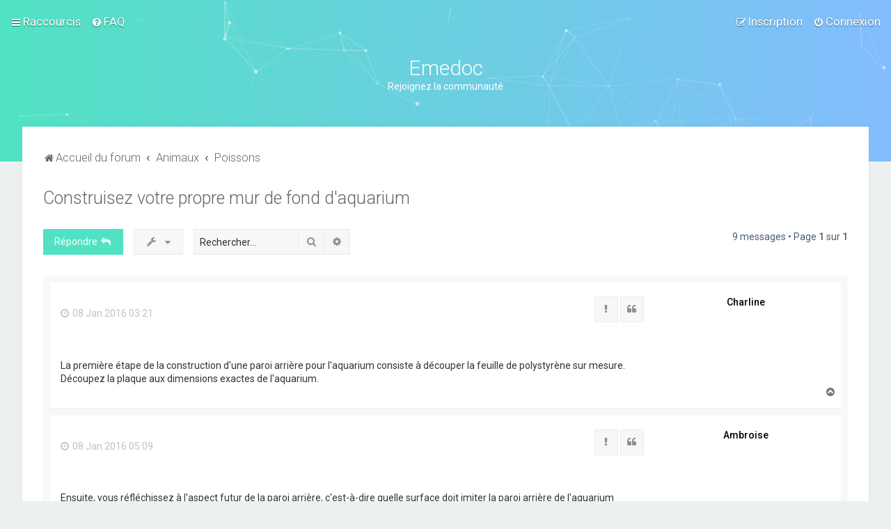

--- FILE ---
content_type: text/html; charset=UTF-8
request_url: http://forums.emedoc.fr/viewtopic.php?f=7&t=325&sid=11700dc49b5a25e133ea1041b5c8e057
body_size: 7725
content:
<!DOCTYPE html>
<html dir="ltr" lang="fr">
<head>
<meta charset="utf-8" />

<meta http-equiv="X-UA-Compatible" content="IE=edge">
<meta name="viewport" content="width=device-width, initial-scale=1" />

<title>   Construisez votre propre mur de fond d'aquarium - Poissons
   </title>


	<link rel="canonical" href="http://forums.emedoc.fr/viewtopic.php?t=325">




<!--
	phpBB style name: Milk v2
	Based on style:   Merlin Framework (http://www.planetstyles.net)
-->



	<link href="https://fonts.googleapis.com/css?family=Roboto:300,400,500" rel="stylesheet">
    <style type="text/css">body {font-family: "Roboto", Arial, Helvetica, sans-serif; font-size: 14px;}</style>


<link href="./assets/css/font-awesome.min.css?assets_version=59" rel="stylesheet">
<link href="./styles/Milk_v2/theme/stylesheet.css?assets_version=59" rel="stylesheet">
<link href="./styles/Milk_v2/theme/fr/stylesheet.css?assets_version=59" rel="stylesheet">

        	<link href="./styles/Milk_v2/theme/colour-presets/Aqua.css?assets_version=59" rel="stylesheet" class="preset_stylesheet">
    





<!--[if lte IE 9]>
	<link href="./styles/Milk_v2/theme/tweaks.css?assets_version=59" rel="stylesheet">
<![endif]-->



<link href="./styles/Milk_v2/theme/extensions.css?assets_version=59" rel="stylesheet">

<script async src="//pagead2.googlesyndication.com/pagead/js/adsbygoogle.js"></script>
<script>
		 (adsbygoogle = window.adsbygoogle || []).push({
					google_ad_client: "ca-pub-0263432249928792",
					enable_page_level_ads: true
		 });
</script>
</head>
<body id="phpbb" class="nojs notouch section-viewtopic ltr  body-layout-Fluid content_block_header_block high_contrast_links navbar_i_header">

    <div id="wrap" class="wrap">
        <a id="top" class="top-anchor" accesskey="t"></a>

        <div id="page-header">


                <div class="navbar navbar_in_header" role="navigation">
	<div class="inner">

	<ul id="nav-main" class="nav-main linklist" role="menubar">

		<li id="quick-links" class="quick-links dropdown-container responsive-menu" data-skip-responsive="true">
			<a href="#" class="dropdown-trigger">
				<i class="icon fa-bars fa-fw" aria-hidden="true"></i><span>Raccourcis</span>
			</a>
			<div class="dropdown">
				<div class="pointer"><div class="pointer-inner"></div></div>
				<ul class="dropdown-contents" role="menu">
					
											<li class="separator"></li>
																									<li>
								<a href="./search.php?search_id=unanswered&amp;sid=91607b15c26936e9467db3f2a098e5c5" role="menuitem">
									<i class="icon fa-file-o fa-fw" aria-hidden="true"></i><span>Messages sans réponse</span>
								</a>
							</li>
							<li>
								<a href="./search.php?search_id=active_topics&amp;sid=91607b15c26936e9467db3f2a098e5c5" role="menuitem">
									<i class="icon fa-file-o fa-fw" aria-hidden="true"></i><span>Sujets actifs</span>
								</a>
							</li>
							<li class="separator"></li>
							<li>
								<a href="./search.php?sid=91607b15c26936e9467db3f2a098e5c5" role="menuitem">
									<i class="icon fa-search fa-fw" aria-hidden="true"></i><span>Rechercher</span>
								</a>
							</li>
					
										<li class="separator"></li>

									</ul>
			</div>
		</li>

				<li data-skip-responsive="true">
			<a href="/app.php/help/faq?sid=91607b15c26936e9467db3f2a098e5c5" rel="help" title="Foire aux questions" role="menuitem">
				<i class="icon fa-question-circle fa-fw" aria-hidden="true"></i><span>FAQ</span>
			</a>
		</li>
						
			<li class="rightside"  data-skip-responsive="true">
			<a href="./ucp.php?mode=login&amp;sid=91607b15c26936e9467db3f2a098e5c5" title="Connexion" accesskey="x" role="menuitem">
				<i class="icon fa-power-off fa-fw" aria-hidden="true"></i><span>Connexion</span>
			</a>
		</li>
					<li class="rightside" data-skip-responsive="true">
				<a href="./ucp.php?mode=register&amp;sid=91607b15c26936e9467db3f2a098e5c5" role="menuitem">
					<i class="icon fa-pencil-square-o  fa-fw" aria-hidden="true"></i><span>Inscription</span>
				</a>
			</li>
						</ul>

	</div>
</div>
            	
            <div class="headerbar has_navbar" role="banner"
            	>

			<div class="headerbar_overlay_container">
            	<div class="particles_container" id="particles-js">
					<!-- Headerbar Elements Start -->



                        <div id="site-description" class="site-description">
                                                            <h1>Emedoc</h1>
                                <p>Rejoignez la communauté</p>
                                                    </div>



                    <!-- Headerbar Elements End -->
                </div>
            </div>

            </div><!-- /.headerbar -->
            
        </div><!-- /#page-header -->

        <div id="inner-wrap">

        

            <ul id="nav-breadcrumbs" class="nav-breadcrumbs linklist navlinks" role="menubar">
                                                <li class="breadcrumbs">
                                                                <span class="crumb"  itemtype="http://data-vocabulary.org/Breadcrumb" itemscope=""><a href="./index.php?sid=91607b15c26936e9467db3f2a098e5c5" itemprop="url" accesskey="h" data-navbar-reference="index"><i class="icon fa-home fa-fw"></i><span itemprop="title">Accueil du forum</span></a></span>

                                                                    <span class="crumb"  itemtype="http://data-vocabulary.org/Breadcrumb" itemscope="" data-forum-id="3"><a href="./viewforum.php?f=3&amp;sid=91607b15c26936e9467db3f2a098e5c5" itemprop="url"><span itemprop="title">Animaux</span></a></span>
                                                                                            <span class="crumb"  itemtype="http://data-vocabulary.org/Breadcrumb" itemscope="" data-forum-id="7"><a href="./viewforum.php?f=7&amp;sid=91607b15c26936e9467db3f2a098e5c5" itemprop="url"><span itemprop="title">Poissons</span></a></span>
                                                                                </li>
                
                                    <li class="rightside responsive-search">
                        <a href="./search.php?sid=91607b15c26936e9467db3f2a098e5c5" title="Accéder aux réglages avancés de la recherche" role="menuitem">
                            <i class="icon fa-search fa-fw" aria-hidden="true"></i><span class="sr-only">Rechercher</span>
                        </a>
                    </li>
                            </ul>


        
        <a id="start_here" class="anchor"></a>
        <div id="page-body" class="page-body" role="main">
            
            
            
<div class="postprofile_container postprofile_Right">

<h2 class="topic-title"><a href="./viewtopic.php?f=7&amp;t=325&amp;sid=91607b15c26936e9467db3f2a098e5c5">Construisez votre propre mur de fond d'aquarium</a></h2>
<!-- NOTE: remove the style="display: none" when you want to have the forum description on the topic body -->



<div class="action-bar bar-top">
	
			<a href="./posting.php?mode=reply&amp;f=7&amp;t=325&amp;sid=91607b15c26936e9467db3f2a098e5c5" class="button specialbutton" title="Publier une réponse">
							<span>Répondre</span> <i class="icon fa-reply fa-fw" aria-hidden="true"></i>
					</a>
	
			<div class="dropdown-container dropdown-button-control topic-tools">
		<span title="Outils du sujet" class="button button-secondary dropdown-trigger dropdown-select">
			<i class="icon fa-wrench fa-fw" aria-hidden="true"></i>
			<span class="caret"><i class="icon fa-sort-down fa-fw" aria-hidden="true"></i></span>
		</span>
		<div class="dropdown">
			<div class="pointer"><div class="pointer-inner"></div></div>
			<ul class="dropdown-contents">
																								<li>
					<a href="./memberlist.php?mode=email&amp;t=325&amp;sid=91607b15c26936e9467db3f2a098e5c5" title="Envoyer par courrier électronique le sujet">
						<i class="icon fa-envelope-o fa-fw" aria-hidden="true"></i><span>Envoyer par courrier électronique le sujet</span>
					</a>
				</li>
												<li>
					<a href="./viewtopic.php?f=7&amp;t=325&amp;sid=91607b15c26936e9467db3f2a098e5c5&amp;view=print" title="Aperçu avant impression" accesskey="p">
						<i class="icon fa-print fa-fw" aria-hidden="true"></i><span>Aperçu avant impression</span>
					</a>
				</li>
											</ul>
		</div>
	</div>
	
			<div class="search-box" role="search">
			<form method="get" id="topic-search" action="./search.php?sid=91607b15c26936e9467db3f2a098e5c5">
			<fieldset>
				<input class="inputbox search tiny"  type="search" name="keywords" id="search_keywords" size="20" placeholder="Rechercher…" />
				<button class="button button-search" type="submit" title="Rechercher">
					<i class="icon fa-search fa-fw" aria-hidden="true"></i><span class="sr-only">Rechercher</span>
				</button>
				<a href="./search.php?sid=91607b15c26936e9467db3f2a098e5c5" class="button button-search-end" title="Recherche avancée">
					<i class="icon fa-cog fa-fw" aria-hidden="true"></i><span class="sr-only">Recherche avancée</span>
				</a>
				<input type="hidden" name="t" value="325" />
<input type="hidden" name="sf" value="msgonly" />
<input type="hidden" name="sid" value="91607b15c26936e9467db3f2a098e5c5" />

			</fieldset>
			</form>
		</div>
	
			<div class="pagination">
			9 messages
							&bull; Page <strong>1</strong> sur <strong>1</strong>
					</div>
		</div>




<div class="viewtopic_wrapper">

			<div id="p3360" class="post has-profile bg2">
		<div class="inner">

		<dl class="postprofile" id="profile3360">
			<dt class="no-profile-rank no-avatar">
				<div class="avatar-container">
																			</div>
								<strong><span class="username">Charline
</span></strong>											</dt>


									
						
		
						
						
		</dl>

		<div class="postbody">
						<div id="post_content3360">

						<h3 class="first"><!-- <a href="#p3360">Construisez votre propre mur de fond d'aquarium</a> --></h3>

													<ul class="post-buttons">
																										<li>
							<a href="/app.php/post/3360/report?sid=91607b15c26936e9467db3f2a098e5c5" title="Rapporter le message" class="button button-icon-only">
								<i class="icon fa-exclamation fa-fw" aria-hidden="true"></i><span class="sr-only">Rapporter le message</span>
							</a>
						</li>
																										<li>
							<a href="./posting.php?mode=quote&amp;f=7&amp;p=3360&amp;sid=91607b15c26936e9467db3f2a098e5c5" title="Répondre en citant" class="button button-icon-only">
								<i class="icon fa-quote-left fa-fw" aria-hidden="true"></i><span class="sr-only">Citer</span>
							</a>
						</li>
														</ul>
							
						<p class="author">
																	<a class="unread" title="Message"><i class="icon fa-clock-o"></i> 08 Jan 2016 03:21</a>
			</p>
			
			
			
			<div class="content"><br>
La première étape de la construction d'une paroi arrière pour l'aquarium consiste à découper la feuille de polystyrène sur mesure. Découpez la plaque aux dimensions exactes de l'aquarium.<br>
</div>

			
									
									
						</div>

		</div>

				<div class="back2top">
						<a href="#top" rel="nofollow" class="top" title="Haut">
				<i class="icon fa-chevron-circle-up fa-fw icon-gray" aria-hidden="true"></i>
				<span class="sr-only">Haut</span>
			</a>
					</div>
		
		</div>
	</div>

	
			<div id="p3361" class="post has-profile bg1">
		<div class="inner">

		<dl class="postprofile" id="profile3361">
			<dt class="no-profile-rank no-avatar">
				<div class="avatar-container">
																			</div>
								<strong><span class="username">Ambroise
</span></strong>											</dt>


									
						
		
						
						
		</dl>

		<div class="postbody">
						<div id="post_content3361">

						<h3 ><!-- <a href="#p3361"></a> --></h3>

													<ul class="post-buttons">
																										<li>
							<a href="/app.php/post/3361/report?sid=91607b15c26936e9467db3f2a098e5c5" title="Rapporter le message" class="button button-icon-only">
								<i class="icon fa-exclamation fa-fw" aria-hidden="true"></i><span class="sr-only">Rapporter le message</span>
							</a>
						</li>
																										<li>
							<a href="./posting.php?mode=quote&amp;f=7&amp;p=3361&amp;sid=91607b15c26936e9467db3f2a098e5c5" title="Répondre en citant" class="button button-icon-only">
								<i class="icon fa-quote-left fa-fw" aria-hidden="true"></i><span class="sr-only">Citer</span>
							</a>
						</li>
														</ul>
							
						<p class="author">
																	<a class="unread" title="Message"><i class="icon fa-clock-o"></i> 08 Jan 2016 05:09</a>
			</p>
			
			
			
			<div class="content"><br>
Ensuite, vous réfléchissez à l'aspect futur de la paroi arrière, c'est-à-dire quelle surface doit imiter la paroi arrière de l'aquarium (roche, bois, etc.). Si vous avez une idée concrète, la conception peut commencer.<br>
</div>

			
									
									
						</div>

		</div>

				<div class="back2top">
						<a href="#top" rel="nofollow" class="top" title="Haut">
				<i class="icon fa-chevron-circle-up fa-fw icon-gray" aria-hidden="true"></i>
				<span class="sr-only">Haut</span>
			</a>
					</div>
		
		</div>
	</div>

	
			<div id="p3362" class="post has-profile bg2">
		<div class="inner">

		<dl class="postprofile" id="profile3362">
			<dt class="no-profile-rank no-avatar">
				<div class="avatar-container">
																			</div>
								<strong><span class="username">Félicien
</span></strong>											</dt>


									
						
		
						
						
		</dl>

		<div class="postbody">
						<div id="post_content3362">

						<h3 ><!-- <a href="#p3362"></a> --></h3>

													<ul class="post-buttons">
																										<li>
							<a href="/app.php/post/3362/report?sid=91607b15c26936e9467db3f2a098e5c5" title="Rapporter le message" class="button button-icon-only">
								<i class="icon fa-exclamation fa-fw" aria-hidden="true"></i><span class="sr-only">Rapporter le message</span>
							</a>
						</li>
																										<li>
							<a href="./posting.php?mode=quote&amp;f=7&amp;p=3362&amp;sid=91607b15c26936e9467db3f2a098e5c5" title="Répondre en citant" class="button button-icon-only">
								<i class="icon fa-quote-left fa-fw" aria-hidden="true"></i><span class="sr-only">Citer</span>
							</a>
						</li>
														</ul>
							
						<p class="author">
																	<a class="unread" title="Message"><i class="icon fa-clock-o"></i> 08 Jan 2016 11:12</a>
			</p>
			
			
			
			<div class="content"><blockquote><div><cite>Ambroise a écrit :</cite>
Ensuite, vous réfléchissez à l'aspect futur de la paroi arrière, c'est-à-dire quelle surface doit imiter la paroi arrière de l'aquarium (roche, bois, etc.). Si vous avez une idée concrète, la conception peut commencer.
</div></blockquote>
Prenez le cutter et découpez les éventuelles entailles. Celles-ci n'auront pas encore l'air naturelles, mais ceci est changé par une râpe et le papier de verre. Ne jetez pas les résidus de polystyrène, ils peuvent être utilisés pour corriger d'éventuelles erreurs.<br>
</div>

			
									
									
						</div>

		</div>

				<div class="back2top">
						<a href="#top" rel="nofollow" class="top" title="Haut">
				<i class="icon fa-chevron-circle-up fa-fw icon-gray" aria-hidden="true"></i>
				<span class="sr-only">Haut</span>
			</a>
					</div>
		
		</div>
	</div>

	
			<div id="p3363" class="post has-profile bg1">
		<div class="inner">

		<dl class="postprofile" id="profile3363">
			<dt class="no-profile-rank no-avatar">
				<div class="avatar-container">
																			</div>
								<strong><span class="username">Anatole
</span></strong>											</dt>


									
						
		
						
						
		</dl>

		<div class="postbody">
						<div id="post_content3363">

						<h3 ><!-- <a href="#p3363"></a> --></h3>

													<ul class="post-buttons">
																										<li>
							<a href="/app.php/post/3363/report?sid=91607b15c26936e9467db3f2a098e5c5" title="Rapporter le message" class="button button-icon-only">
								<i class="icon fa-exclamation fa-fw" aria-hidden="true"></i><span class="sr-only">Rapporter le message</span>
							</a>
						</li>
																										<li>
							<a href="./posting.php?mode=quote&amp;f=7&amp;p=3363&amp;sid=91607b15c26936e9467db3f2a098e5c5" title="Répondre en citant" class="button button-icon-only">
								<i class="icon fa-quote-left fa-fw" aria-hidden="true"></i><span class="sr-only">Citer</span>
							</a>
						</li>
														</ul>
							
						<p class="author">
																	<a class="unread" title="Message"><i class="icon fa-clock-o"></i> 08 Jan 2016 15:03</a>
			</p>
			
			
			
			<div class="content"><br>
Une fois toutes les encoches découpées, vous devez les poncer avec le papier abrasif. Si vous voulez avoir des contours rugueux en surface, utilisez la râpe.<br>
</div>

			
									
									
						</div>

		</div>

				<div class="back2top">
						<a href="#top" rel="nofollow" class="top" title="Haut">
				<i class="icon fa-chevron-circle-up fa-fw icon-gray" aria-hidden="true"></i>
				<span class="sr-only">Haut</span>
			</a>
					</div>
		
		</div>
	</div>

	
			<div id="p3364" class="post has-profile bg2">
		<div class="inner">

		<dl class="postprofile" id="profile3364">
			<dt class="no-profile-rank no-avatar">
				<div class="avatar-container">
																			</div>
								<strong><span class="username">Loup
</span></strong>											</dt>


									
						
		
						
						
		</dl>

		<div class="postbody">
						<div id="post_content3364">

						<h3 ><!-- <a href="#p3364"></a> --></h3>

													<ul class="post-buttons">
																										<li>
							<a href="/app.php/post/3364/report?sid=91607b15c26936e9467db3f2a098e5c5" title="Rapporter le message" class="button button-icon-only">
								<i class="icon fa-exclamation fa-fw" aria-hidden="true"></i><span class="sr-only">Rapporter le message</span>
							</a>
						</li>
																										<li>
							<a href="./posting.php?mode=quote&amp;f=7&amp;p=3364&amp;sid=91607b15c26936e9467db3f2a098e5c5" title="Répondre en citant" class="button button-icon-only">
								<i class="icon fa-quote-left fa-fw" aria-hidden="true"></i><span class="sr-only">Citer</span>
							</a>
						</li>
														</ul>
							
						<p class="author">
																	<a class="unread" title="Message"><i class="icon fa-clock-o"></i> 08 Jan 2016 19:55</a>
			</p>
			
			
			
			<div class="content"><br>
Le ciment doit ensuite être mélangé avec le ciment, en suivant scrupuleusement les instructions du fabricant. Mélangez maintenant du sable et du gravier dans le ciment pour créer une surface naturelle.<br>
</div>

			
									
									
						</div>

		</div>

				<div class="back2top">
						<a href="#top" rel="nofollow" class="top" title="Haut">
				<i class="icon fa-chevron-circle-up fa-fw icon-gray" aria-hidden="true"></i>
				<span class="sr-only">Haut</span>
			</a>
					</div>
		
		</div>
	</div>

	
			<div id="p3365" class="post has-profile bg1">
		<div class="inner">

		<dl class="postprofile" id="profile3365">
			<dt class="no-profile-rank no-avatar">
				<div class="avatar-container">
																			</div>
								<strong><span class="username">Osanne
</span></strong>											</dt>


									
						
		
						
						
		</dl>

		<div class="postbody">
						<div id="post_content3365">

						<h3 ><!-- <a href="#p3365"></a> --></h3>

													<ul class="post-buttons">
																										<li>
							<a href="/app.php/post/3365/report?sid=91607b15c26936e9467db3f2a098e5c5" title="Rapporter le message" class="button button-icon-only">
								<i class="icon fa-exclamation fa-fw" aria-hidden="true"></i><span class="sr-only">Rapporter le message</span>
							</a>
						</li>
																										<li>
							<a href="./posting.php?mode=quote&amp;f=7&amp;p=3365&amp;sid=91607b15c26936e9467db3f2a098e5c5" title="Répondre en citant" class="button button-icon-only">
								<i class="icon fa-quote-left fa-fw" aria-hidden="true"></i><span class="sr-only">Citer</span>
							</a>
						</li>
														</ul>
							
						<p class="author">
																	<a class="unread" title="Message"><i class="icon fa-clock-o"></i> 09 Jan 2016 05:05</a>
			</p>
			
			
			
			<div class="content"><br>
Une fois le ciment prêt, appliquez-le sur la paroi arrière à l'aide d'une spatule. Une fois le ciment appliqué, il doit mûrir pendant 2 à 3 jours. Ne laissez pas la paroi arrière sèche au soleil et ne l'humidifiez pas une fois par jour, sinon des fissures pourraient se former.<br>
</div>

			
									
									
						</div>

		</div>

				<div class="back2top">
						<a href="#top" rel="nofollow" class="top" title="Haut">
				<i class="icon fa-chevron-circle-up fa-fw icon-gray" aria-hidden="true"></i>
				<span class="sr-only">Haut</span>
			</a>
					</div>
		
		</div>
	</div>

	
			<div id="p3366" class="post has-profile bg2">
		<div class="inner">

		<dl class="postprofile" id="profile3366">
			<dt class="no-profile-rank no-avatar">
				<div class="avatar-container">
																			</div>
								<strong><span class="username">Esmee
</span></strong>											</dt>


									
						
		
						
						
		</dl>

		<div class="postbody">
						<div id="post_content3366">

						<h3 ><!-- <a href="#p3366"></a> --></h3>

													<ul class="post-buttons">
																										<li>
							<a href="/app.php/post/3366/report?sid=91607b15c26936e9467db3f2a098e5c5" title="Rapporter le message" class="button button-icon-only">
								<i class="icon fa-exclamation fa-fw" aria-hidden="true"></i><span class="sr-only">Rapporter le message</span>
							</a>
						</li>
																										<li>
							<a href="./posting.php?mode=quote&amp;f=7&amp;p=3366&amp;sid=91607b15c26936e9467db3f2a098e5c5" title="Répondre en citant" class="button button-icon-only">
								<i class="icon fa-quote-left fa-fw" aria-hidden="true"></i><span class="sr-only">Citer</span>
							</a>
						</li>
														</ul>
							
						<p class="author">
																	<a class="unread" title="Message"><i class="icon fa-clock-o"></i> 09 Jan 2016 23:24</a>
			</p>
			
			
			
			<div class="content"><br>
Après que tout soit guéri, vous pouvez commencer à peindre. Testez quelques tonalités jusqu' à ce que vous trouviez la bonne. Si le mur du fond est peint à votre satisfaction, il doit être scellé avec un vernis transparent et ensuite séché.<br>
</div>

			
									
									
						</div>

		</div>

				<div class="back2top">
						<a href="#top" rel="nofollow" class="top" title="Haut">
				<i class="icon fa-chevron-circle-up fa-fw icon-gray" aria-hidden="true"></i>
				<span class="sr-only">Haut</span>
			</a>
					</div>
		
		</div>
	</div>

	
			<div id="p3367" class="post has-profile bg1">
		<div class="inner">

		<dl class="postprofile" id="profile3367">
			<dt class="no-profile-rank no-avatar">
				<div class="avatar-container">
																			</div>
								<strong><span class="username">Amarante
</span></strong>											</dt>


									
						
		
						
						
		</dl>

		<div class="postbody">
						<div id="post_content3367">

						<h3 ><!-- <a href="#p3367"></a> --></h3>

													<ul class="post-buttons">
																										<li>
							<a href="/app.php/post/3367/report?sid=91607b15c26936e9467db3f2a098e5c5" title="Rapporter le message" class="button button-icon-only">
								<i class="icon fa-exclamation fa-fw" aria-hidden="true"></i><span class="sr-only">Rapporter le message</span>
							</a>
						</li>
																										<li>
							<a href="./posting.php?mode=quote&amp;f=7&amp;p=3367&amp;sid=91607b15c26936e9467db3f2a098e5c5" title="Répondre en citant" class="button button-icon-only">
								<i class="icon fa-quote-left fa-fw" aria-hidden="true"></i><span class="sr-only">Citer</span>
							</a>
						</li>
														</ul>
							
						<p class="author">
																	<a class="unread" title="Message"><i class="icon fa-clock-o"></i> 10 Jan 2016 14:47</a>
			</p>
			
			
			
			<div class="content"><blockquote><div><cite>Esmee a écrit :</cite>
Après que tout soit guéri, vous pouvez commencer à peindre. Testez quelques tonalités jusqu' à ce que vous trouviez la bonne. Si le mur du fond est peint à votre satisfaction, il doit être scellé avec un vernis transparent et ensuite séché.
</div></blockquote>
Une fois que la paroi arrière de l'aquarium est sèche, il faut l'arroser. Pour ce faire, les placer sous l'eau pendant environ 2 à 3 semaines. Vous pouvez utiliser la baignoire ou un bol profond. L'arrosage est important pour dissoudre les substances alcalines et la chaux.<br>
</div>

			
									
									
						</div>

		</div>

				<div class="back2top">
						<a href="#top" rel="nofollow" class="top" title="Haut">
				<i class="icon fa-chevron-circle-up fa-fw icon-gray" aria-hidden="true"></i>
				<span class="sr-only">Haut</span>
			</a>
					</div>
		
		</div>
	</div>

	
			<div id="p3368" class="post has-profile bg2">
		<div class="inner">

		<dl class="postprofile" id="profile3368">
			<dt class="no-profile-rank no-avatar">
				<div class="avatar-container">
																			</div>
								<strong><span class="username">Mathis
</span></strong>											</dt>


									
						
		
						
						
		</dl>

		<div class="postbody">
						<div id="post_content3368">

						<h3 ><!-- <a href="#p3368"></a> --></h3>

													<ul class="post-buttons">
																										<li>
							<a href="/app.php/post/3368/report?sid=91607b15c26936e9467db3f2a098e5c5" title="Rapporter le message" class="button button-icon-only">
								<i class="icon fa-exclamation fa-fw" aria-hidden="true"></i><span class="sr-only">Rapporter le message</span>
							</a>
						</li>
																										<li>
							<a href="./posting.php?mode=quote&amp;f=7&amp;p=3368&amp;sid=91607b15c26936e9467db3f2a098e5c5" title="Répondre en citant" class="button button-icon-only">
								<i class="icon fa-quote-left fa-fw" aria-hidden="true"></i><span class="sr-only">Citer</span>
							</a>
						</li>
														</ul>
							
						<p class="author">
																	<a class="unread" title="Message"><i class="icon fa-clock-o"></i> 11 Jan 2016 02:21</a>
			</p>
			
			
			
			<div class="content"><br>
La paroi arrière de votre aquarium est maintenant prête et peut être placée dans le bassin.<br>
</div>

			
									
									
						</div>

		</div>

				<div class="back2top">
						<a href="#top" rel="nofollow" class="top" title="Haut">
				<i class="icon fa-chevron-circle-up fa-fw icon-gray" aria-hidden="true"></i>
				<span class="sr-only">Haut</span>
			</a>
					</div>
		
		</div>
	</div>

	

</div>


	<div class="action-bar bar-bottom">
	
			<a href="./posting.php?mode=reply&amp;f=7&amp;t=325&amp;sid=91607b15c26936e9467db3f2a098e5c5" class="button specialbutton" title="Publier une réponse">
							<span>Répondre</span> <i class="icon fa-reply fa-fw" aria-hidden="true"></i>
					</a>
		
		<div class="dropdown-container dropdown-button-control topic-tools">
		<span title="Outils du sujet" class="button button-secondary dropdown-trigger dropdown-select">
			<i class="icon fa-wrench fa-fw" aria-hidden="true"></i>
			<span class="caret"><i class="icon fa-sort-down fa-fw" aria-hidden="true"></i></span>
		</span>
		<div class="dropdown">
			<div class="pointer"><div class="pointer-inner"></div></div>
			<ul class="dropdown-contents">
																								<li>
					<a href="./memberlist.php?mode=email&amp;t=325&amp;sid=91607b15c26936e9467db3f2a098e5c5" title="Envoyer par courrier électronique le sujet">
						<i class="icon fa-envelope-o fa-fw" aria-hidden="true"></i><span>Envoyer par courrier électronique le sujet</span>
					</a>
				</li>
												<li>
					<a href="./viewtopic.php?f=7&amp;t=325&amp;sid=91607b15c26936e9467db3f2a098e5c5&amp;view=print" title="Aperçu avant impression" accesskey="p">
						<i class="icon fa-print fa-fw" aria-hidden="true"></i><span>Aperçu avant impression</span>
					</a>
				</li>
											</ul>
		</div>
	</div>

			<form method="post" action="./viewtopic.php?f=7&amp;t=325&amp;sid=91607b15c26936e9467db3f2a098e5c5">
		<div class="dropdown-container dropdown-container-left dropdown-button-control sort-tools">
	<span title="SORT_OPTIONS" class="button button-secondary dropdown-trigger dropdown-select">
		<i class="icon fa-sort-amount-asc fa-fw" aria-hidden="true"></i>
		<span class="caret"><i class="icon fa-sort-down fa-fw" aria-hidden="true"></i></span>
	</span>
	<div class="dropdown hidden">
		<div class="pointer"><div class="pointer-inner"></div></div>
		<div class="dropdown-contents">
			<fieldset class="display-options">
							<label>Afficher : <select name="st" id="st"><option value="0" selected="selected">Tous les messages</option><option value="1">1 jour</option><option value="7">7 jours</option><option value="14">2 semaines</option><option value="30">1 mois</option><option value="90">3 mois</option><option value="180">6 mois</option><option value="365">1 an</option></select></label>
								<label>Trier par : <select name="sk" id="sk"><option value="a">Auteur</option><option value="t" selected="selected">Date du message</option><option value="s">Sujet</option></select></label>
				<label>SORT_DIRECTION : <select name="sd" id="sd"><option value="a" selected="selected">Croissant</option><option value="d">Décroissant</option></select></label>
								<hr class="dashed" />
				<input type="submit" class="button2" name="sort" value="Valider" />
						</fieldset>
		</div>
	</div>
</div>
		</form>
	
	
	
			<div class="pagination">
			9 messages
							&bull; Page <strong>1</strong> sur <strong>1</strong>
					</div>
	</div>

<!-- based on prosilver search_results.html lines 61-161 -->


<div class="action-bar actions-jump">
		<p class="jumpbox-return">
		<a href="./viewforum.php?f=7&amp;sid=91607b15c26936e9467db3f2a098e5c5" class="left-box arrow-left" accesskey="r">
			<i class="icon fa-angle-left fa-fw icon-black" aria-hidden="true"></i><span>Revenir vers « Poissons »</span>
		</a>
	</p>
	
		<div class="jumpbox dropdown-container dropdown-container-right dropdown-up dropdown-left dropdown-button-control" id="jumpbox">
			<span title="Atteindre" class="button button-secondary dropdown-trigger dropdown-select">
				<span>Atteindre</span>
				<span class="caret"><i class="icon fa-sort-down fa-fw" aria-hidden="true"></i></span>
			</span>
		<div class="dropdown">
			<div class="pointer"><div class="pointer-inner"></div></div>
			<ul class="dropdown-contents">
																				<li><a href="./viewforum.php?f=10&amp;sid=91607b15c26936e9467db3f2a098e5c5" class="jumpbox-cat-link"> <span> High-Tech</span></a></li>
																<li><a href="./viewforum.php?f=11&amp;sid=91607b15c26936e9467db3f2a098e5c5" class="jumpbox-sub-link"><span class="spacer"></span> <span>&#8627; &nbsp; Jeux Vidéo</span></a></li>
																<li><a href="./viewforum.php?f=12&amp;sid=91607b15c26936e9467db3f2a098e5c5" class="jumpbox-sub-link"><span class="spacer"></span> <span>&#8627; &nbsp; Informatique</span></a></li>
																<li><a href="./viewforum.php?f=13&amp;sid=91607b15c26936e9467db3f2a098e5c5" class="jumpbox-cat-link"> <span> Maison &amp; Jardin</span></a></li>
																<li><a href="./viewforum.php?f=14&amp;sid=91607b15c26936e9467db3f2a098e5c5" class="jumpbox-sub-link"><span class="spacer"></span> <span>&#8627; &nbsp; Jardin</span></a></li>
																<li><a href="./viewforum.php?f=15&amp;sid=91607b15c26936e9467db3f2a098e5c5" class="jumpbox-sub-link"><span class="spacer"></span> <span>&#8627; &nbsp; Maison</span></a></li>
																<li><a href="./viewforum.php?f=16&amp;sid=91607b15c26936e9467db3f2a098e5c5" class="jumpbox-sub-link"><span class="spacer"></span> <span>&#8627; &nbsp; Bricolage</span></a></li>
																<li><a href="./viewforum.php?f=17&amp;sid=91607b15c26936e9467db3f2a098e5c5" class="jumpbox-cat-link"> <span> Beauté &amp; bien-être</span></a></li>
																<li><a href="./viewforum.php?f=18&amp;sid=91607b15c26936e9467db3f2a098e5c5" class="jumpbox-sub-link"><span class="spacer"></span> <span>&#8627; &nbsp; Cheveux</span></a></li>
																<li><a href="./viewforum.php?f=19&amp;sid=91607b15c26936e9467db3f2a098e5c5" class="jumpbox-sub-link"><span class="spacer"></span> <span>&#8627; &nbsp; Ongles</span></a></li>
																<li><a href="./viewforum.php?f=20&amp;sid=91607b15c26936e9467db3f2a098e5c5" class="jumpbox-sub-link"><span class="spacer"></span> <span>&#8627; &nbsp; Maquillage</span></a></li>
																<li><a href="./viewforum.php?f=21&amp;sid=91607b15c26936e9467db3f2a098e5c5" class="jumpbox-sub-link"><span class="spacer"></span> <span>&#8627; &nbsp; Divers</span></a></li>
																<li><a href="./viewforum.php?f=22&amp;sid=91607b15c26936e9467db3f2a098e5c5" class="jumpbox-sub-link"><span class="spacer"></span> <span>&#8627; &nbsp; Homme</span></a></li>
																<li><a href="./viewforum.php?f=3&amp;sid=91607b15c26936e9467db3f2a098e5c5" class="jumpbox-cat-link"> <span> Animaux</span></a></li>
																<li><a href="./viewforum.php?f=4&amp;sid=91607b15c26936e9467db3f2a098e5c5" class="jumpbox-sub-link"><span class="spacer"></span> <span>&#8627; &nbsp; Chiens</span></a></li>
																<li><a href="./viewforum.php?f=5&amp;sid=91607b15c26936e9467db3f2a098e5c5" class="jumpbox-sub-link"><span class="spacer"></span> <span>&#8627; &nbsp; Chats</span></a></li>
																<li><a href="./viewforum.php?f=6&amp;sid=91607b15c26936e9467db3f2a098e5c5" class="jumpbox-sub-link"><span class="spacer"></span> <span>&#8627; &nbsp; Chevaux</span></a></li>
																<li><a href="./viewforum.php?f=7&amp;sid=91607b15c26936e9467db3f2a098e5c5" class="jumpbox-sub-link"><span class="spacer"></span> <span>&#8627; &nbsp; Poissons</span></a></li>
																<li><a href="./viewforum.php?f=8&amp;sid=91607b15c26936e9467db3f2a098e5c5" class="jumpbox-sub-link"><span class="spacer"></span> <span>&#8627; &nbsp; Oiseaux</span></a></li>
																<li><a href="./viewforum.php?f=9&amp;sid=91607b15c26936e9467db3f2a098e5c5" class="jumpbox-sub-link"><span class="spacer"></span> <span>&#8627; &nbsp; Autres animaux</span></a></li>
																<li><a href="./viewforum.php?f=23&amp;sid=91607b15c26936e9467db3f2a098e5c5" class="jumpbox-cat-link"> <span> Famille</span></a></li>
																<li><a href="./viewforum.php?f=24&amp;sid=91607b15c26936e9467db3f2a098e5c5" class="jumpbox-sub-link"><span class="spacer"></span> <span>&#8627; &nbsp; Bébé</span></a></li>
																<li><a href="./viewforum.php?f=25&amp;sid=91607b15c26936e9467db3f2a098e5c5" class="jumpbox-sub-link"><span class="spacer"></span> <span>&#8627; &nbsp; Grossesse</span></a></li>
																<li><a href="./viewforum.php?f=26&amp;sid=91607b15c26936e9467db3f2a098e5c5" class="jumpbox-sub-link"><span class="spacer"></span> <span>&#8627; &nbsp; Education</span></a></li>
																<li><a href="./viewforum.php?f=27&amp;sid=91607b15c26936e9467db3f2a098e5c5" class="jumpbox-sub-link"><span class="spacer"></span> <span>&#8627; &nbsp; Santé</span></a></li>
											</ul>
		</div>
	</div>

	</div>


</div>

					

                                    </div>

            
            	</div><!-- /#inner-wrap -->

                

            <div id="page-footer" class="page-footer" role="contentinfo">
                <div class="navbar_footer" role="navigation">
	<div class="inner">

	<ul id="nav-footer" class="nav-footer linklist" role="menubar">
		<li class="breadcrumbs">
									<span class="crumb"><a href="./index.php?sid=91607b15c26936e9467db3f2a098e5c5" data-navbar-reference="index"><i class="icon fa-home fa-fw" aria-hidden="true"></i><span>Accueil du forum</span></a></span>					</li>
		
				<li class="rightside">Le fuseau horaire est réglé sur <abbr title="UTC">UTC</abbr></li>
							<li class="rightside">
				<a href="./ucp.php?mode=delete_cookies&amp;sid=91607b15c26936e9467db3f2a098e5c5" data-ajax="true" data-refresh="true" role="menuitem">
					<i class="icon fa-trash fa-fw" aria-hidden="true"></i><span>Supprimer tous les cookies du forum</span>
				</a>
			</li>
																<li class="rightside" data-last-responsive="true">
				<a href="./memberlist.php?mode=contactadmin&amp;sid=91607b15c26936e9467db3f2a098e5c5" role="menuitem">
					<i class="icon fa-envelope fa-fw" aria-hidden="true"></i><span>Nous contacter</span>
				</a>
			</li>
			</ul>

	</div>
</div>

                <div id="darkenwrapper" class="darkenwrapper" data-ajax-error-title="Erreur AJAX" data-ajax-error-text="Une erreur s’est produite lors de l’exécution de votre requête." data-ajax-error-text-abort="Requête d’utilisateur annulée." data-ajax-error-text-timeout="Votre requête a expiré. Veuillez réessayer ultérieurement." data-ajax-error-text-parsererror="La requête a échoué et le serveur a renvoyé une réponse incorrecte.">
                    <div id="darken" class="darken">&nbsp;</div>
                </div>

                <div id="phpbb_alert" class="phpbb_alert" data-l-err="Erreur" data-l-timeout-processing-req="Délai dépassé.">
                    <a href="#" class="alert_close">
                        <i class="icon fa-times-circle fa-fw" aria-hidden="true"></i>
                    </a>
                    <h3 class="alert_title">&nbsp;</h3><p class="alert_text"></p>
                </div>
                <div id="phpbb_confirm" class="phpbb_alert">
                    <a href="#" class="alert_close">
                        <i class="icon fa-times-circle fa-fw" aria-hidden="true"></i>
                    </a>
                    <div class="alert_text"></div>
                </div>
            </div>



            <div class="copyright_bar">
                Grâce au script <a rel="nofollow" href="http://www.phpBB.com/">phpBB</a>&trade; <span class="planetstyles_credit planetstyles_credit_hidden">&bull; Design by <a href="http://www.planetstyles.net">PlanetStyles</a></span>
                                <br /><a href="https://www.phpbb.com/customise/db/translation/french/">Traduction française officielle</a> &copy; <a href="https://www.maelsoucaze.com/">Maël Soucaze</a>                                                            </div>

            <script type="text/javascript">
            var sc_project=11552185;
            var sc_invisible=1;
            var sc_security="3f4693cc";
            var scJsHost = (("https:" == document.location.protocol) ?
            "https://secure." : "http://www.");
            document.write("<sc"+"ript type='text/javascript' src='" +
            scJsHost+
            "statcounter.com/counter/counter.js'></"+"script>");
            </script>



            </div> <!-- /#wrap -->








            <div style="display: none;">
                <a id="bottom" class="anchor" accesskey="z"></a>
                <img src="./cron.php?cron_type=cron.task.core.tidy_search&amp;sid=91607b15c26936e9467db3f2a098e5c5" width="1" height="1" alt="cron" />            </div>

            <script type="text/javascript" src="./assets/javascript/jquery.min.js?assets_version=59"></script>

            
            <script type="text/javascript" src="./assets/javascript/core.js?assets_version=59"></script>

			                                                



            
            


                        <script src="./styles/Milk_v2/template/tooltipster.bundle.min.js?assets_version=59"></script>
<script src="./styles/Milk_v2/template/forum_fn.js?assets_version=59"></script>
<script src="./styles/prosilver/template/ajax.js?assets_version=59"></script>


                            <script type="text/javascript">
					/* Identify the height of headerbar */
					var headerbar_height = $('.headerbar').height();
					/* Match particle container height to headerbar. Creates window for canvas */
					$('.particles_container').css({'height': headerbar_height});

					/* Dynamically apply width to site desc container, maximising clickable area behind it. We only need this to happen when particles are enabled. */
					var logo_width = $('.site-description').width();
					var logo_width_fix = (logo_width+2); /* Caters for retina devices where the width is defined as a decimal. Obvs we can't set a decimal pixel width */
					$('.site-description').css({'width': logo_width_fix});
				</script>
				<script src="./styles/Milk_v2/template/particles.js"></script>
                <script src="./styles/Milk_v2/template/particles.app.js"></script>

                <script type="text/javascript">
					/* Reposition the canvas so it aligns with headerbar */
					$('canvas.particles-js-canvas-el').css({'margin-top': -headerbar_height});
				</script>
            
			<script type="text/javascript">
            $(function($) {
                var num_cols = 3,
                container = $('.sub-forumlist'),
                listItem = 'li',
                listClass = 'sub-list';
                container.each(function() {
                    var items_per_col = new Array(),
                    items = $(this).find(listItem),
                    min_items_per_col = Math.floor(items.length / num_cols),
                    difference = items.length - (min_items_per_col * num_cols);
                    for (var i = 0; i < num_cols; i++) {
                        if (i < difference) {
                            items_per_col[i] = min_items_per_col + 1;
                        } else {
                            items_per_col[i] = min_items_per_col;
                        }
                    }
                    for (var i = 0; i < num_cols; i++) {
                        $(this).append($('<ul ></ul>').addClass(listClass));
                        for (var j = 0; j < items_per_col[i]; j++) {
                            var pointer = 0;
                            for (var k = 0; k < i; k++) {
                                pointer += items_per_col[k];
                            }
                            $(this).find('.' + listClass).last().append(items[j + pointer]);
                        }
                    }
                });
            });
            </script>

            
			<a href="#" class="scrollToTop"><span class="fa fa-arrow-up"></span></a>
</body>
</html>


--- FILE ---
content_type: text/html; charset=utf-8
request_url: https://www.google.com/recaptcha/api2/aframe
body_size: 267
content:
<!DOCTYPE HTML><html><head><meta http-equiv="content-type" content="text/html; charset=UTF-8"></head><body><script nonce="Z0RRiMyPX_8ihYNdba4t7A">/** Anti-fraud and anti-abuse applications only. See google.com/recaptcha */ try{var clients={'sodar':'https://pagead2.googlesyndication.com/pagead/sodar?'};window.addEventListener("message",function(a){try{if(a.source===window.parent){var b=JSON.parse(a.data);var c=clients[b['id']];if(c){var d=document.createElement('img');d.src=c+b['params']+'&rc='+(localStorage.getItem("rc::a")?sessionStorage.getItem("rc::b"):"");window.document.body.appendChild(d);sessionStorage.setItem("rc::e",parseInt(sessionStorage.getItem("rc::e")||0)+1);localStorage.setItem("rc::h",'1769302783818');}}}catch(b){}});window.parent.postMessage("_grecaptcha_ready", "*");}catch(b){}</script></body></html>